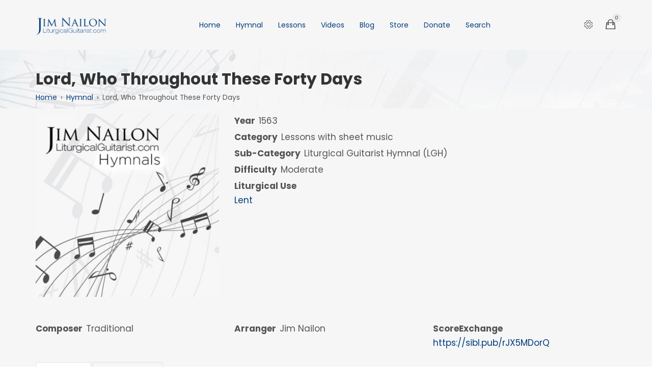

--- FILE ---
content_type: text/html; charset=UTF-8
request_url: https://www.liturgicalguitarist.com/liturgical-guitar-hymnal/lord-who-throughout-these-forty-days-lgh-lesson-5-76.html
body_size: 4624
content:
<!DOCTYPE html>
<html lang="en" dir="ltr" prefix="og: https://ogp.me/ns#">
  <head>
    <meta charset="utf-8" />
<link rel="canonical" href="https://www.liturgicalguitarist.com/liturgical-guitar-hymnal/lord-who-throughout-these-forty-days-lgh-lesson-5-76.html" />
<meta name="Generator" content="Drupal 10 (https://www.drupal.org); Commerce 3" />
<meta name="MobileOptimized" content="width" />
<meta name="HandheldFriendly" content="true" />
<meta name="viewport" content="width=device-width, initial-scale=1.0" />
<script>var ct_check_js_val = '5dbf20a81eac6c048efa88c0d5ac0063';var drupal_ac_antibot_cookie_value = '9cb613f7b64901d48cdcafb01d26a6f9adcbf48f146a66a8e44bbbcf795afeae';var ct_use_cookies = 1;var ct_use_alt_cookies = 0;var ct_capture_buffer = 0;</script>
<link rel="icon" href="/favicon.png" type="image/png" />

    <title>Lord, Who Throughout These Forty Days | LiturgicalGuitarist.com</title>
    <link rel="stylesheet" media="all" href="/sites/default/files/css/css_UAiSCqB3lYGHpeh4OU2yKO987SVmtBt6TyEDzmFOm8U.css?delta=0&amp;language=en&amp;theme=wosh&amp;include=eJxFjlEKxCAMRC_U4pFKlNjKmkwxEdnbr4tl92fIe4RhEkS4JT4SNQ_fOGJFem32NmcJkYy3AbsCaRHyAl0YATdvdC_MUN9psEH4b2ydZ0WkuifIDeWfnl0lQR_CmB_U0I3rMnb1nOtTZzK3CWu3D56nRis" />
<link rel="stylesheet" media="all" href="/sites/default/files/css/css_Ap9rvW12wjhh7ItZ9CP0wRV6DgokqARLCqzn9kMIGq8.css?delta=1&amp;language=en&amp;theme=wosh&amp;include=eJxFjlEKxCAMRC_U4pFKlNjKmkwxEdnbr4tl92fIe4RhEkS4JT4SNQ_fOGJFem32NmcJkYy3AbsCaRHyAl0YATdvdC_MUN9psEH4b2ydZ0WkuifIDeWfnl0lQR_CmB_U0I3rMnb1nOtTZzK3CWu3D56nRis" />
<link rel="stylesheet" media="all" href="/sites/default/files/css/css_pwArLwn47dRl8n7oRSVgc_mbR3UgivSqCUy52HUJlDo.css?delta=2&amp;language=en&amp;theme=wosh&amp;include=eJxFjlEKxCAMRC_U4pFKlNjKmkwxEdnbr4tl92fIe4RhEkS4JT4SNQ_fOGJFem32NmcJkYy3AbsCaRHyAl0YATdvdC_MUN9psEH4b2ydZ0WkuifIDeWfnl0lQR_CmB_U0I3rMnb1nOtTZzK3CWu3D56nRis" />
<link rel="stylesheet" media="all" href="//fonts.googleapis.com/css?family=Poppins:400,100,300,700,900" />
<link rel="stylesheet" media="all" href="/sites/default/files/css/css_RXux8jn8bzBF8SH-5IwX2w6iTq_c-8CVecQYPWakpgw.css?delta=4&amp;language=en&amp;theme=wosh&amp;include=eJxFjlEKxCAMRC_U4pFKlNjKmkwxEdnbr4tl92fIe4RhEkS4JT4SNQ_fOGJFem32NmcJkYy3AbsCaRHyAl0YATdvdC_MUN9psEH4b2ydZ0WkuifIDeWfnl0lQR_CmB_U0I3rMnb1nOtTZzK3CWu3D56nRis" />
<link rel="stylesheet" media="all" href="/sites/default/files/css/css_VD1JH_WSHxsSnyi4rT79HqZluouya57PIn9PXL0Pb2Q.css?delta=5&amp;language=en&amp;theme=wosh&amp;include=eJxFjlEKxCAMRC_U4pFKlNjKmkwxEdnbr4tl92fIe4RhEkS4JT4SNQ_fOGJFem32NmcJkYy3AbsCaRHyAl0YATdvdC_MUN9psEH4b2ydZ0WkuifIDeWfnl0lQR_CmB_U0I3rMnb1nOtTZzK3CWu3D56nRis" />

    <script src="//use.fontawesome.com/releases/v6.1.0/js/all.js" defer crossorigin="anonymous"></script>
<script src="//use.fontawesome.com/releases/v6.1.0/js/v4-shims.js" defer crossorigin="anonymous"></script>

	  </head>
	<body class="page-node-673 path-node page-node-type-hymnal-song page-liturgical-guitar-hymnal-lord-who-throughout-these-forty-days-lgh-lesson-5-76html">
	<a href="#main-content" class="visually-hidden focusable">
	  Skip to main content
	</a>
    
      <div class="dialog-off-canvas-main-canvas" data-off-canvas-main-canvas>
    <div id="wrapper" class="wrapper wide-layout header-default">
<div class="layout-wrap non-sticky-header">
	
	
<!-- Header Start -->
<header class="header">
	<div class="header-content">
	<div class="navbar navbar-expand-md navbar-dark">
		<div class="container">
		
						<div class="navbar-brand header-brand">
				  <div class="region region-branding">
    
<div id="block-wosh-branding" class="site-branding block block-system block-system-branding-block" >
<div class="container-wrap clearfix">
  
    
        <div class="brand logo">
      <a href="/" title="Home" rel="home" class="site-branding-logo">
        <img src="/sites/default/files/logo-blue-text-glow.png" alt="Home" />
      </a>
    </div>
    </div>
</div>
  </div>

			</div>
			
						<div id="main-menu" class="primary-navbar collapse navbar-collapse text-md-center">
				  <div class="region region-primary-menu">
    <nav aria-labelledby="block-wosh-main-menu" id="block-wosh-main-menu" class="block-title-1 block block-system"  >
<div class="container-wrap clearfix menu-wrap">
            
	  

        
              <ul class="nav menu menu-parent">
                    <li class="menu-item">
        <a href="/" data-drupal-link-system-path="&lt;front&gt;">Home</a>
              </li>
                <li class="menu-item">
        <a href="/liturgical-guitar-hymnal" data-drupal-link-system-path="node/773">Hymnal</a>
              </li>
                <li class="menu-item">
        <a href="/lessons" data-drupal-link-system-path="node/778">Lessons</a>
              </li>
                <li class="menu-item">
        <a href="/liturgical-guitar-videos" data-drupal-link-system-path="node/779">Videos</a>
              </li>
                <li class="menu-item">
        <a href="/liturgical-guitar-blog" data-drupal-link-system-path="node/47">Blog</a>
              </li>
                <li class="menu-item">
        <a href="/store" data-drupal-link-system-path="node/806">Store</a>
              </li>
                <li class="menu-item">
        <a href="/store/donate/donation.html" data-drupal-link-system-path="product/27">Donate</a>
              </li>
                <li class="menu-item">
        <a href="/search" data-drupal-link-system-path="search">Search</a>
              </li>
        </ul>
  


  </div>
</nav>

  </div>

			</div>
								
						<div class="header-element icon-element">
				<div class="header-element-icon">
									<div class="header-element-item header-element-account">
					<button type="button" class="dropdown-toggle header-icon account-icon" data-toggle="dropdown" aria-haspopup="true" aria-expanded="false">
						<span class="ion-ios-gear-outline"></span>
					</button>
					<div id="user-account-block-wrap" class="dropdown-menu user-account-block-wrap">
					  <div class="region region-user-account">
    <nav aria-labelledby="block-user-account-menu" id="block-user-account-menu" class="block-title-1 block block-system"  >
<div class="container-wrap clearfix menu-wrap">
            
	  

        
              <ul class="nav menu menu-parent">
                    <li class="menu-item">
        <a href="/userpanel/login" data-drupal-link-system-path="userpanel/login">Log in</a>
              </li>
        </ul>
  


  </div>
</nav>

  </div>

					</div>
					</div>				
								
									<div class="header-element-item header-element-cart">
						<div class="header-icon text-xs-left header-cart">  <div class="region region-cart">
    
<div id="block-cart" class="norm-width block-title-1 block block-commerce-cart" >
<div class="container-wrap clearfix">
  
    
        <div class="block-content"><div class="cart--cart-block">
  <div class="cart-block--summary">
    <a class="cart-block--link__expand" href="/cart">
      <button type="button" class="cart-block--summary__icon header-icon cart-icon"><span class="ion-bag"></span>
	  <span class="cart-block--summary__count text-center cart-block-count">0</span>
	  </button>
    </a>
  </div>
  </div>
</div>
  </div>
</div>
  </div>
</div>
					</div>
								
								</div>
			</div>
			
							
			<button class="navbar-toggler nav-button" type="button" data-toggle="collapse" data-target="#main-menu" aria-controls="main-menu" aria-expanded="false" aria-label="Toggle navigation">
				<span class="navbar-toggler-icon"></span>
			</button>
		
		</div>
	</div>
	</div>
</header>
<!-- Header End -->

	
		<!-- Page Title -->
	<section id="page-title" class="page-title ">
		<div class="container">
			  <div class="region region-page-title">
    
<div id="block-wosh-page-title" class="block block-core block-page-title-block" >
<div class="container-wrap clearfix">
  
    
        <div class="block-content">
  <h1>
<span>Lord, Who Throughout These Forty Days</span>
</h1>

</div>
  </div>
</div>
  </div>

			  <div class="region region-breadcrumb">
    
<div id="block-wosh-breadcrumbs" class="block block-system block-system-breadcrumb-block" >
<div class="container-wrap clearfix">
  
    
        <div class="block-content">  <nav class="breadcrumb" aria-labelledby="system-breadcrumb">
    <h2 id="system-breadcrumb" class="visually-hidden">Breadcrumb</h2>
    <ul>
          <li>
                  <a href="/">Home</a>
              </li>
          <li>
                  <a href="https://www.liturgicalguitarist.com/liturgical-guitar-hymnal">Hymnal</a>
              </li>
          <li>
                  Lord, Who Throughout These Forty Days
              </li>
        </ul>
  </nav>
</div>
  </div>
</div>
  </div>

		</div>
	</section>
	  <!-- End Page Title -->
	

	
		<!-- layout -->
	<section id="page-wrapper" class="page-wrapper">
		<div class="container">
			<div class="row content-layout">
			  
			  			  <!--- Start content -->
				<div class="col-md-12  main-content">
					  <div class="region region-content">
    <div data-drupal-messages-fallback class="hidden"></div>

<div id="block-wosh-content--2" class="block block-system block-system-main-block" >
<div class="container-wrap clearfix">
  
    
        <div class="block-content">

<div data-history-node-id="673" class="node node-type-hymnal-song node-content post-wrapper node--view-mode-full hymn-post-full">
  
  
  	<div class="row">
    		<div class="col-md-4">
			<div class="post-image">		
						<div class="image-carousel">

      <div class="field field-field-image field-type-image field-label-hidden field-items">
              <div class="field-item">  <img loading="lazy" src="/sites/default/files/styles/max_325x325/public/default_images/hymnals.jpg" width="325" height="325" alt="Liturgical Guitarist Hymnals (LGH)" title="Liturgical Guitarist Hymnals" />


</div>
          </div>
  </div>
      			</div>
		</div>
    		<div class="col-md-8 content-teaser-wrap">
      <div class="summary-content">
                <div class="content-year mb-1">

  <div class="field field-field-year field-type-string field-label-inline">
    <div class="field-label">Year</div>
              <div class="field-item">1563</div>
          </div>

</div>
                        <div class="content-category my-1">

  <div class="field field-field-category field-type-entity-reference field-label-inline">
    <div class="field-label">Category</div>
          <div class="field-items">
              <div class="field-item">Lessons with sheet music</div>
              </div>
      </div>

</div>
                        <div class="content-subcategory my-1">

  <div class="field field-field-sub-category field-type-entity-reference field-label-inline">
    <div class="field-label">Sub-Category</div>
          <div class="field-items">
              <div class="field-item">Liturgical Guitarist Hymnal (LGH)</div>
              </div>
      </div>

</div>
                        <div class="content-difficulty my-1">

  <div class="field field-field-difficulty field-type-entity-reference field-label-inline">
    <div class="field-label">Difficulty</div>
              <div class="field-item">Moderate</div>
          </div>

</div>
                        <div class="content-lituse my-1">

  <div class="field field-field-liturgical-use field-type-entity-reference field-label-above">
    <div class="field-label">Liturgical Use</div>
          <div class="field-items">
              <div class="field-item"><a href="/tags/liturgical-use/lent.html" hreflang="en"> Lent</a></div>
              </div>
      </div>

</div>
                        
      </div>
    </div>
	</div>
      <div class="post-content">
    
            <div class="row mt-5 mb-4">
            <div class="col"><div class="content-composer">

  <div class="field field-field-composer field-type-entity-reference field-label-inline">
    <div class="field-label">Composer</div>
              <div class="field-item">Traditional</div>
          </div>

</div></div>
      
            <div class="col"><div class="content-arranger">

  <div class="field field-field-arranger field-type-entity-reference field-label-inline">
    <div class="field-label">Arranger</div>
              <div class="field-item">Jim Nailon</div>
          </div>

</div></div>
      
      
            <div class="col">
        <div class="content-scoreexchange">
          <div class="field-label">ScoreExchange</div>
          <div class="field-item">              <a href="https://sibl.pub/rJX5MDorQ" rel="nofollow" target="_blank">https://sibl.pub/rJX5MDorQ</a>
      </div>
        </div>
      </div>
          </div>
        
        <div class="node-content"></div>
    
        <ul class="nav nav-tabs" id="contentTab" role="tablist">
      <li class="nav-item prelated hymn">
        <a class="nav-link active" id="related-tab" data-toggle="tab" href="#related" role="tab" aria-controls="related" aria-selected="true">Related</a>
      </li>
      <li class="nav-item pdescription content">
        <a class="nav-link" id="description-tab" data-toggle="tab" href="#description" role="tab" aria-controls="description" aria-selected="false">Description</a>
      </li>
      
    </ul>
    <div class="tab-content mb-4 content" id="contentTabContent">
            <div class="tab-pane fade show active prelated content" id="related" role="tabpanel" aria-labelledby="related-tab">
        
        

            <div class="field field-field-related-video field-type-entity-reference field-label-hidden field-item">- <a href="/liturgical-guitar-videos/lord-who-throughout-these-forty-days-lgh-lesson-5-72.html" hreflang="en">Lord, Who Throughout These Forty Days: LGH Lesson 5</a> <i class="fa-solid fa-video" title="Video"></i></div>
      

        
      </div>
      <div class="tab-pane fade pdescription content" id="description" role="tabpanel" aria-labelledby="description-tab">
                <div class="content-nodescription">No description available</div></div>
      
    </div>
        
    
            <ul class="nav nav-tabs" id="contentTab" role="tablist">
      <li class="nav-item ppdf hymn">
        <a class="nav-link  active" id="pdf-tab" data-toggle="tab" href="#pdf" role="tab" aria-controls="pdf" aria-selected="false">Download</a>
      </li>
    </ul>
    <div class="tab-content mb-4 content" id="contentTabContent">
      <div class="tab-pane fade show active ppdf content" id="pdf" role="tabpanel" aria-labelledby="pdf-tab">
                  <p>You must be logged in to download files.</p>
          <p><a class="btn btn-primary btn-sm" href="/userpanel/login" >Login / Create Account</a></p>
              </div>
    </div>
    </div>
  </div>
</div>
  </div>
</div>
  </div>

				</div>
			  <!---End content -->
			  
			  			</div>
		</div>
	</section>
	<!-- End layout -->
	
	
	<footer id="footer" class="footer dark-footer text-light">
	<!-- start Footer -->
		  <div class="footer-widget">
		<div class="container">
			<div class="row">
						<!-- Start Footer First Region -->
						<div class="col-md-4 footer-widget-section">
							  <div class="region region-footer-first">
    
<div id="block-footer-about" class="norm-width block-title-1 block-title-left block block-block-content block-block-content0c7ce6a0-b522-4a46-8a00-a9a68797fadf" >
<div class="container-wrap clearfix">
  
    
        <div class="block-content">

            <div class="field field-body field-type-text-with-summary field-label-hidden field-item"><div class="margin-bottom-20"><img src="/sites/default/files/logo-wht-text-glow.png" alt="logo" width="250px"></div>
<div><p>My mission is to enhance the practice and status of the guitar as an instrument of liturgical worship by providing accessible and musical arrangements of hymns suitable for use as preludes, postludes and musical interludes.</p></div></div>
      
</div>
  </div>
</div>
  </div>

			</div>
			<!-- End Footer First Region -->
			
						<!-- Start Footer Second Region -->
						<div class="col-md-4 footer-widget-section">
							  <div class="region region-footer-second">
    
<div id="block-quick-links" class="block-title-1 block block-block-content block-block-contenta43b38b3-91e8-44f4-a2a2-7ad381baad91" >
<div class="container-wrap clearfix">
  
  	<div class="block-title-wrap clearfix">
	<div class="block-title-content">
		<h2 class="block-title">Quick Links</h2>
			</div>
	</div>
    
        <div class="block-content">

            <div class="field field-body field-type-text-with-summary field-label-hidden field-item"><ul class="menu">
	<li><a href="/userpanel">Account</a></li>
	<li><a href="/store">Store</a></li>
	<li><a href="/cart">Cart</a></li>
	<li><a href="/search">Search</a></li>
	<li><a href="/frequently-asked-questions.html">FAQs</a></li>
        <li><a href="/about-me.html">About Me</a></li>
        <li><a href="/get-in-touch">Contact Me</a></li>

</ul></div>
      
</div>
  </div>
</div>
  </div>

			</div>
			<!-- End Footer Second Region -->
			
						
						<!-- Start Footer Forth Region -->
						<div class="col-md-4 footer-widget-section">
							  <div class="region region-footer-forth">
    
<div id="block-socialmedia" class="norm-width block-title-1 block-title-left block block-block-content block-block-contentf4efebb5-497b-42fe-b796-794ea7b2e0f7" >
<div class="container-wrap clearfix">
  
    
        <div class="block-content">

            <div class="field field-body field-type-text-with-summary field-label-hidden field-item"><div class="text-center my-2"><a href="https://www.facebook.com/liturgicalguitarist" target="_blank"><img src="/images/social-facebook.jpg" alt="facebook"></a></div>
<div class="text-center mb-2"><a href="https://www.youtube.com/channel/UCva5HiP1txDXwsAfgzUOVjA?sub_confirmation=1" target="_blank"><img src="/images/social-youtube.jpg" alt="youtube"></a></div></div>
      
</div>
  </div>
</div>
<div id="block-paymentmethod" class="norm-width block-title-1 block-title-left block block-block-content block-block-contente246b99b-a73a-45dc-8c31-bc1067e95114" >
<div class="container-wrap clearfix">
  
    
        <div class="block-content">

            <div class="field field-body field-type-text-with-summary field-label-hidden field-item"><div class="text-center"><img src="/images/payment-method.png" alt="payment method"></div></div>
      
</div>
  </div>
</div>
  </div>

			</div>
			<!-- End Footer Forth Region -->
						</div>
		</div>
	  </div>
		<!--End Footer -->

	<div class="footer-bottom">
	  <div class="container">
		<div class="row">
		  <div class="col-md-6">
			  <div class="region region-footer-bottom-first">
    
<div id="block-copyright-text" class="norm-width block-title-1 block-title-left block block-block-content block-block-content9aa87060-a5fc-45a4-8e49-328b7480e54f" >
<div class="container-wrap clearfix">
  
    
        <div class="block-content">

            <div class="field field-body field-type-text-with-summary field-label-hidden field-item"><p>Copyright &copy; 2016-<script>document.write(/\d{4}/.exec(Date())[0])</script> Jim Nailon, LiturgicalGuitarist.com. All rights reserved.</p></div>
      
</div>
  </div>
</div>
  </div>

		  </div>
		  <div class="col-md-6">
			
		  </div>
		</div>
	  </div>
	</div>
</footer>
	<div class="back-to-top"><span class="ion-ios-arrow-up"></span></div>
</div>
</div>

  </div>

    
    <script type="application/json" data-drupal-selector="drupal-settings-json">{"path":{"baseUrl":"\/","pathPrefix":"","currentPath":"node\/673","currentPathIsAdmin":false,"isFront":false,"currentLanguage":"en"},"pluralDelimiter":"\u0003","suppressDeprecationErrors":true,"csp":{"nonce":"1n-Pzy52eiV70vzCcz9E3g"},"user":{"uid":0,"permissionsHash":"9006991043056f72ea190aad27535202ad5d8f0d24d4d27c7e5f3814ae2f7ee0"}}</script>
<script src="/sites/default/files/js/js_bcqIz-JDYLNiNcbiHHtkd-T_lIMAWV5RaleP_igmZGY.js?scope=footer&amp;delta=0&amp;language=en&amp;theme=wosh&amp;include=eJx9jlEOwyAMQy9Ey5GqEIWCmhBEYFx_TN2kfu3Hip8j2cgEpQNfHmrAvtUROKNDFaGGdCC07j9yBFa8XNT1PclUyD_u3V7nv2y3lMVNteSDarfeoN72ZA3A2yqsWqh0u7HOxaDpMOKbWBoxMn0NZzFsyr9Q1kShMuwNpjNSUA"></script>

	</body>
</html>

--- FILE ---
content_type: text/css
request_url: https://www.liturgicalguitarist.com/sites/default/files/css/css_VD1JH_WSHxsSnyi4rT79HqZluouya57PIn9PXL0Pb2Q.css?delta=5&language=en&theme=wosh&include=eJxFjlEKxCAMRC_U4pFKlNjKmkwxEdnbr4tl92fIe4RhEkS4JT4SNQ_fOGJFem32NmcJkYy3AbsCaRHyAl0YATdvdC_MUN9psEH4b2ydZ0WkuifIDeWfnl0lQR_CmB_U0I3rMnb1nOtTZzK3CWu3D56nRis
body_size: 2682
content:
/* @license GPL-2.0-or-later https://www.drupal.org/licensing/faq */
.owl-carousel,.owl-carousel .owl-item{-webkit-tap-highlight-color:transparent;position:relative}.owl-carousel{display:none;width:100%;z-index:1}.owl-carousel .owl-stage{position:relative;-ms-touch-action:pan-Y;touch-action:manipulation;-moz-backface-visibility:hidden}.owl-carousel .owl-stage:after{content:".";display:block;clear:both;visibility:hidden;line-height:0;height:0}.owl-carousel .owl-stage-outer{position:relative;overflow:hidden;-webkit-transform:translate3d(0,0,0)}.owl-carousel .owl-item,.owl-carousel .owl-wrapper{-webkit-backface-visibility:hidden;-moz-backface-visibility:hidden;-ms-backface-visibility:hidden;-webkit-transform:translate3d(0,0,0);-moz-transform:translate3d(0,0,0);-ms-transform:translate3d(0,0,0)}.owl-carousel .owl-item{min-height:1px;float:left;-webkit-backface-visibility:hidden;-webkit-touch-callout:none}.owl-carousel .owl-item img{display:block;width:100%}.owl-carousel .owl-dots.disabled,.owl-carousel .owl-nav.disabled{display:none}.no-js .owl-carousel,.owl-carousel.owl-loaded{display:block}.owl-carousel .owl-dot,.owl-carousel .owl-nav .owl-next,.owl-carousel .owl-nav .owl-prev{cursor:pointer;-webkit-user-select:none;-khtml-user-select:none;-moz-user-select:none;-ms-user-select:none;user-select:none}.owl-carousel .owl-nav button.owl-next,.owl-carousel .owl-nav button.owl-prev,.owl-carousel button.owl-dot{color:inherit;border:none;padding:0!important;font:inherit}.owl-carousel.owl-loading{opacity:0;display:block}.owl-carousel.owl-hidden{opacity:0}.owl-carousel.owl-refresh .owl-item{visibility:hidden}.owl-carousel.owl-drag .owl-item{-ms-touch-action:pan-y;touch-action:pan-y;-webkit-user-select:none;-moz-user-select:none;-ms-user-select:none;user-select:none}.owl-carousel.owl-grab{cursor:move;cursor:grab}.owl-carousel.owl-rtl{direction:rtl}.owl-carousel.owl-rtl .owl-item{float:right}.owl-carousel .animated{animation-duration:1s;animation-fill-mode:both}.owl-carousel .owl-animated-in{z-index:0}.owl-carousel .owl-animated-out{z-index:1}.owl-carousel .fadeOut{animation-name:fadeOut}@keyframes fadeOut{0%{opacity:1}100%{opacity:0}}.owl-height{transition:height .5s ease-in-out}.owl-carousel .owl-item .owl-lazy{opacity:0;transition:opacity .4s ease}.owl-carousel .owl-item .owl-lazy:not([src]),.owl-carousel .owl-item .owl-lazy[src^=""]{max-height:0}.owl-carousel .owl-item img.owl-lazy{transform-style:preserve-3d}.owl-carousel .owl-video-wrapper{position:relative;height:100%;background:#000}.owl-carousel .owl-video-play-icon{position:absolute;height:80px;width:80px;left:50%;top:50%;margin-left:-40px;margin-top:-40px;background:url(/themes/custom/wosh/assets/lib/owl-carousel/assets/owl.video.play.png) no-repeat;cursor:pointer;z-index:1;-webkit-backface-visibility:hidden;transition:transform .1s ease}.owl-carousel .owl-video-play-icon:hover{-ms-transform:scale(1.3,1.3);transform:scale(1.3,1.3)}.owl-carousel .owl-video-playing .owl-video-play-icon,.owl-carousel .owl-video-playing .owl-video-tn{display:none}.owl-carousel .owl-video-tn{opacity:0;height:100%;background-position:center center;background-repeat:no-repeat;background-size:contain;transition:opacity .4s ease}.owl-carousel .owl-video-frame{position:relative;z-index:1;height:100%;width:100%}
.owl-theme .owl-dots,.owl-theme .owl-nav{text-align:center;-webkit-tap-highlight-color:transparent}.owl-theme .owl-nav{margin-top:10px}.owl-theme .owl-nav [class*=owl-]{color:#FFF;font-size:14px;margin:5px;padding:4px 7px;background:#D6D6D6;display:inline-block;cursor:pointer;border-radius:3px}.owl-theme .owl-nav [class*=owl-]:hover{background:#869791;color:#FFF;text-decoration:none}.owl-theme .owl-nav .disabled{opacity:.5;cursor:default}.owl-theme .owl-nav.disabled+.owl-dots{margin-top:10px}.owl-theme .owl-dots .owl-dot{display:inline-block;zoom:1}.owl-theme .owl-dots .owl-dot span{width:10px;height:10px;margin:5px 7px;background:#D6D6D6;display:block;-webkit-backface-visibility:visible;transition:opacity .2s ease;border-radius:30px}.owl-theme .owl-dots .owl-dot.active span,.owl-theme .owl-dots .owl-dot:hover span{background:#869791}
.field-shuffle-display{float:none;width:100%}.grid{position:relative;overflow:hidden}.grid-item{height:auto}.shuffle-inner{display:block;position:relative}.field-shuffle-display .shuffle-inner img{margin:0}.shuffle-inner .shuffle-caption{position:absolute;bottom:5px;width:100%;color:#bdbdbd;background-color:rgba(0,0,0,.5)}.shuffle-inner .shuffle-caption p{padding:5px 10px;margin:0}.shuffle-filters-container .filter-label{margin:1em}.filter{padding:0;display:table;margin:0;width:100%;text-align:center}.shuffle-filters{margin:0;display:inline-block;float:left}.shuffle-filters li{list-style:none;padding:8px;cursor:pointer;font-weight:500;line-height:100%;position:relative;margin-right:15px;position:relative}.shuffle-filters li,.shuffle-filters-container,.shuffle-filters .item-list{display:inline-block}.shuffle-filter-trigger{display:inline-block;float:left;cursor:pointer}.shuffle-icon{display:block;width:40px;height:40px;text-align:center;line-height:40px;background-color:#333;color:#fff;font-size:20px;-webkit-transition:all .7s ease-in;transition:all .7s ease-in}.shuffle-filters-wrap{display:block;margin:0 0 40px}.shuffle-container,.fullwidth .shuffle-container{margin-left:-15px;margin-right:-15px}.block-title-center .shuffle-filters-wrap{text-align:center}.block-title-left .shuffle-filters-wrap{text-align:left}.block-title-right .shuffle-filters-wrap{text-align:right}.block-title-right .shuffle-filters-wrap .shuffle-filters li{margin-left:15px;margin-right:0}.no-gutter-wrapper .shuffle-container,.no-gutter-wrapper .shuffle-filters-wrap{margin-left:0;margin-right:0}
.sm{box-sizing:border-box;position:relative;z-index:99;-webkit-tap-highlight-color:rgba(0,0,0,0)}.sm,.sm ul,.sm li{display:block;list-style:none;margin:0;padding:0;line-height:normal;direction:ltr;text-align:left}.sm-rtl,.sm-rtl ul,.sm-rtl li{direction:rtl;text-align:right}.sm>li>h1,.sm>li>h2,.sm>li>h3,.sm>li>h4,.sm>li>h5,.sm>li>h6{margin:0;padding:0}.sm ul{display:none}.sm li,.sm a{position:relative}.sm a{display:block}.sm a.disabled{cursor:default}.sm:after{content:"";display:block;height:0;font:0px/0 serif;clear:both;overflow:hidden}.sm *,.sm *:before,.sm *:after{box-sizing:inherit}.sm a,.sm a:hover,.sm a:focus,.sm a:active{text-decoration:none}.sm a{line-height:13px;font-size:14px;font-weight:400;padding:0 20px;padding-right:58px}.navbar{padding:0}.navbar-toggler.nav-button{margin-right:0;margin:0;top:25px;right:0;border-radius:50%;z-index:99;height:43px;width:43px;font-size:20px;line-height:1;padding:0;background-color:#e42555;display:none}.navbar-toggler.nav-button:hover{background-color:#2a2a2a}@media (max-width:767.99px){.nav.sm>li>a{line-height:13px;padding:13px 20px;padding-right:58px}.sm a{padding:13px 20px}#main-menu{z-index:99;background-color:#fff}.navbar-toggler.nav-button{display:block}.navbar{padding:0 15px}.navbar .container{position:relative}}.sm-menu a.disabled{color:#bbb}.sm-menu a .sub-arrow{position:absolute;top:50%;margin-top:-17px;left:auto;right:4px;width:34px;height:34px;overflow:hidden;font:bold 16px/34px monospace !important;text-align:center;text-shadow:none;background:rgba(255,255,255,.5);border-radius:5px}.sm-menu a .sub-arrow:before{content:'+'}.sm-menu a.highlighted .sub-arrow:before{content:'-'}.sm-menu>li:first-child>a,.sm-menu>li:first-child>:not(ul) a{border-radius:5px 5px 0 0}.sm-menu>li:last-child>a,.sm-menu>li:last-child>*:not(ul) a,.sm-menu>li:last-child>ul,.sm-menu>li:last-child>ul>li:last-child>a,.sm-menu>li:last-child>ul>li:last-child>*:not(ul) a,.sm-menu>li:last-child>ul>li:last-child>ul,.sm-menu>li:last-child>ul>li:last-child>ul>li:last-child>a,.sm-menu>li:last-child>ul>li:last-child>ul>li:last-child>*:not(ul) a,.sm-menu>li:last-child>ul>li:last-child>ul>li:last-child>ul,.sm-menu>li:last-child>ul>li:last-child>ul>li:last-child>ul>li:last-child>a,.sm-menu>li:last-child>ul>li:last-child>ul>li:last-child>ul>li:last-child>*:not(ul) a,.sm-menu>li:last-child>ul>li:last-child>ul>li:last-child>ul>li:last-child>ul,.sm-menu>li:last-child>ul>li:last-child>ul>li:last-child>ul>li:last-child>ul>li:last-child>a,.sm-menu>li:last-child>ul>li:last-child>ul>li:last-child>ul>li:last-child>ul>li:last-child>*:not(ul) a,.sm-menu>li:last-child>ul>li:last-child>ul>li:last-child>ul>li:last-child>ul>li:last-child>ul{border-radius:0 0 5px 5px}.sm-menu>li:last-child>a.highlighted,.sm-menu>li:last-child>*:not(ul) a.highlighted,.sm-menu>li:last-child>ul>li:last-child>a.highlighted,.sm-menu>li:last-child>ul>li:last-child>*:not(ul) a.highlighted,.sm-menu>li:last-child>ul>li:last-child>ul>li:last-child>a.highlighted,.sm-menu>li:last-child>ul>li:last-child>ul>li:last-child>*:not(ul) a.highlighted,.sm-menu>li:last-child>ul>li:last-child>ul>li:last-child>ul>li:last-child>a.highlighted,.sm-menu>li:last-child>ul>li:last-child>ul>li:last-child>ul>li:last-child>*:not(ul) a.highlighted,.sm-menu>li:last-child>ul>li:last-child>ul>li:last-child>ul>li:last-child>ul>li:last-child>a.highlighted,.sm-menu>li:last-child>ul>li:last-child>ul>li:last-child>ul>li:last-child>ul>li:last-child>*:not(ul) a.highlighted{border-radius:0}.sm-menu li{border-top:1px solid rgba(0,0,0,.05)}.sm-menu>li:first-child{border-top:0}.sm-menu ul{background:rgba(162,162,162,.1)}.sm-menu ul a,.sm-menu ul a:hover,.sm-menu ul a:focus,.sm-menu ul a:active{border-left:8px solid transparent}.sm-menu ul ul a,.sm-menu ul ul a:hover,.sm-menu ul ul a:focus,.sm-menu ul ul a:active{border-left:16px solid transparent}.sm-menu ul ul ul a,.sm-menu ul ul ul a:hover,.sm-menu ul ul ul a:focus,.sm-menu ul ul ul a:active{border-left:24px solid transparent}.sm-menu ul ul ul ul a,.sm-menu ul ul ul ul a:hover,.sm-menu ul ul ul ul a:focus,.sm-menu ul ul ul ul a:active{border-left:32px solid transparent}.sm-menu ul ul ul ul ul a,.sm-menu ul ul ul ul ul a:hover,.sm-menu ul ul ul ul ul a:focus,.sm-menu ul ul ul ul ul a:active{border-left:40px solid transparent}@media (min-width:768px){.main-menu{display:block}.sm-menu{display:inline-block}.sm-menu>li>a{line-height:96px;margin-right:30px}.sm-menu>li:last-child>a{margin-right:0}.sm-menu>li>a .sub-arrow{display:none}.sm-menu ul{position:absolute;width:12em}.sm-menu li{float:left}.sm-menu.sm-rtl li{float:right}.sm-menu ul li,.sm-menu.sm-rtl ul li,.sm-menu.sm-vertical li{float:none}.sm-menu a{white-space:nowrap}.sm-menu ul a,.sm-menu.sm-vertical a{white-space:normal}.sm-menu .sm-nowrap>li>a,.sm-menu .sm-nowrap>li>:not(ul) a{white-space:nowrap}.sm-menu>li>a,.sm-menu a,.sm-menu a:hover,.sm-menu a:focus,.sm-menu a:active,.sm-menu a.highlighted{border-radius:0 !important}.sm-menu a:hover,.sm-menu a:focus,.sm-menu a:active,.sm-menu a.highlighted{color:#e42555}.sm-menu a.current,.sm-menu a.is-active{color:#e42555}.sm-menu a.disabled{color:#bbb}.sm-menu a .sub-arrow{top:50%;margin-top:-2px;right:12px;width:0;height:0;border-width:4px;border-style:solid dashed dashed;border-color:#555 transparent transparent;background:0 0;border-radius:0}.sm-menu a .sub-arrow:before{display:none}.sm-menu li{border-top:0}.sm-menu>li>ul:before,.sm-menu>li>ul:after{content:'';position:absolute;top:-18px;left:10px;width:0;height:0;overflow:hidden;border-width:9px;border-style:dashed dashed solid;border-color:transparent transparent #eaeaea}.sm-menu>li>ul:after{top:-16px;left:11px;border-width:8px;border-color:transparent transparent #fff}.sm-menu ul{border:1px solid #eaeaea;padding:0;background:#fff;border-radius:2px !important;box-shadow:0 5px 9px rgba(0,0,0,.1)}.sm-menu ul a,.sm-menu ul a:hover,.sm-menu ul a:focus,.sm-menu ul a:active,.sm-menu ul a.highlighted{border:0 !important;padding:13px 20px}.sm-menu ul a:hover,.sm-menu ul a:focus,.sm-menu ul a:active,.sm-menu ul a.highlighted{background:#f5f5f5}.sm-menu ul a.disabled{background:#fff;color:#ccc}.sm-menu ul a.has-submenu{padding-right:20px}.sm-menu ul a .sub-arrow{right:8px;top:50%;margin-top:-5px;border-width:5px;border-style:dashed dashed dashed solid;border-color:transparent transparent transparent #555}.sm-menu .scroll-up,.sm-menu .scroll-down{position:absolute;display:none;visibility:hidden;overflow:hidden;background:#fff;height:20px}.sm-menu .scroll-up:hover,.sm-menu .scroll-down:hover{background:#eee}.sm-menu .scroll-up:hover .scroll-up-arrow{border-color:transparent transparent #333}.sm-menu .scroll-down:hover .scroll-down-arrow{border-color:#333 transparent transparent}.sm-menu .scroll-up-arrow,.sm-menu .scroll-down-arrow{position:absolute;top:0;left:50%;margin-left:-6px;width:0;height:0;overflow:hidden;border-width:6px;border-style:dashed dashed solid;border-color:transparent transparent #555}.sm-menu .scroll-down-arrow{top:8px;border-style:solid dashed dashed;border-color:#555 transparent transparent}.sm-menu.sm-rtl a.has-submenu{padding-right:12px;padding-left:24px}.sm-menu.sm-rtl a .sub-arrow{right:auto;left:12px}.sm-menu.sm-rtl.sm-vertical a.has-submenu{padding:10px 20px}.sm-menu.sm-rtl.sm-vertical a .sub-arrow{right:auto;left:8px;border-style:dashed solid dashed dashed;border-color:transparent #555 transparent transparent}.sm-menu.sm-rtl>li>ul:before{left:auto;right:30px}.sm-menu.sm-rtl>li>ul:after{left:auto;right:31px}.sm-menu.sm-rtl ul a.has-submenu{padding:10px 20px !important}.sm-menu.sm-rtl ul a .sub-arrow{right:auto;left:8px;border-style:dashed solid dashed dashed;border-color:transparent #555 transparent transparent}.sm-menu.sm-vertical{padding:10px 0;border-radius:5px}.sm-menu.sm-vertical a{padding:10px 20px}.sm-menu.sm-vertical a:hover,.sm-menu.sm-vertical a:focus,.sm-menu.sm-vertical a:active,.sm-menu.sm-vertical a.highlighted{background:#fff}.sm-menu.sm-vertical a.disabled{background:#eee}.sm-menu.sm-vertical a .sub-arrow{right:8px;top:50%;margin-top:-5px;border-width:5px;border-style:dashed dashed dashed solid;border-color:transparent transparent transparent #555}.sm-menu.sm-vertical>li>ul:before,.sm-menu.sm-vertical>li>ul:after{display:none}.sm-menu.sm-vertical ul a{padding:10px 20px}.sm-menu.sm-vertical ul a:hover,.sm-menu.sm-vertical ul a:focus,.sm-menu.sm-vertical ul a:active,.sm-menu.sm-vertical ul a.highlighted{background:#f5f5f5}.sm-menu.sm-vertical ul a.disabled{background:#fff}}
